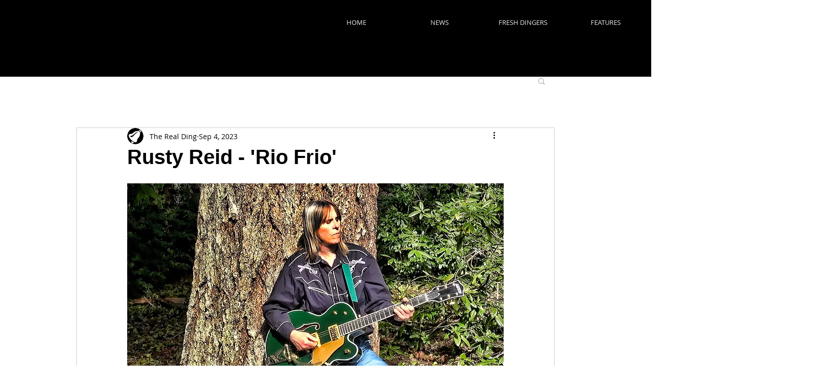

--- FILE ---
content_type: text/html; charset=utf-8
request_url: https://www.google.com/recaptcha/api2/aframe
body_size: 259
content:
<!DOCTYPE HTML><html><head><meta http-equiv="content-type" content="text/html; charset=UTF-8"></head><body><script nonce="It7k4POSVN_WgeilU5NRqw">/** Anti-fraud and anti-abuse applications only. See google.com/recaptcha */ try{var clients={'sodar':'https://pagead2.googlesyndication.com/pagead/sodar?'};window.addEventListener("message",function(a){try{if(a.source===window.parent){var b=JSON.parse(a.data);var c=clients[b['id']];if(c){var d=document.createElement('img');d.src=c+b['params']+'&rc='+(localStorage.getItem("rc::a")?sessionStorage.getItem("rc::b"):"");window.document.body.appendChild(d);sessionStorage.setItem("rc::e",parseInt(sessionStorage.getItem("rc::e")||0)+1);localStorage.setItem("rc::h",'1769190932857');}}}catch(b){}});window.parent.postMessage("_grecaptcha_ready", "*");}catch(b){}</script></body></html>